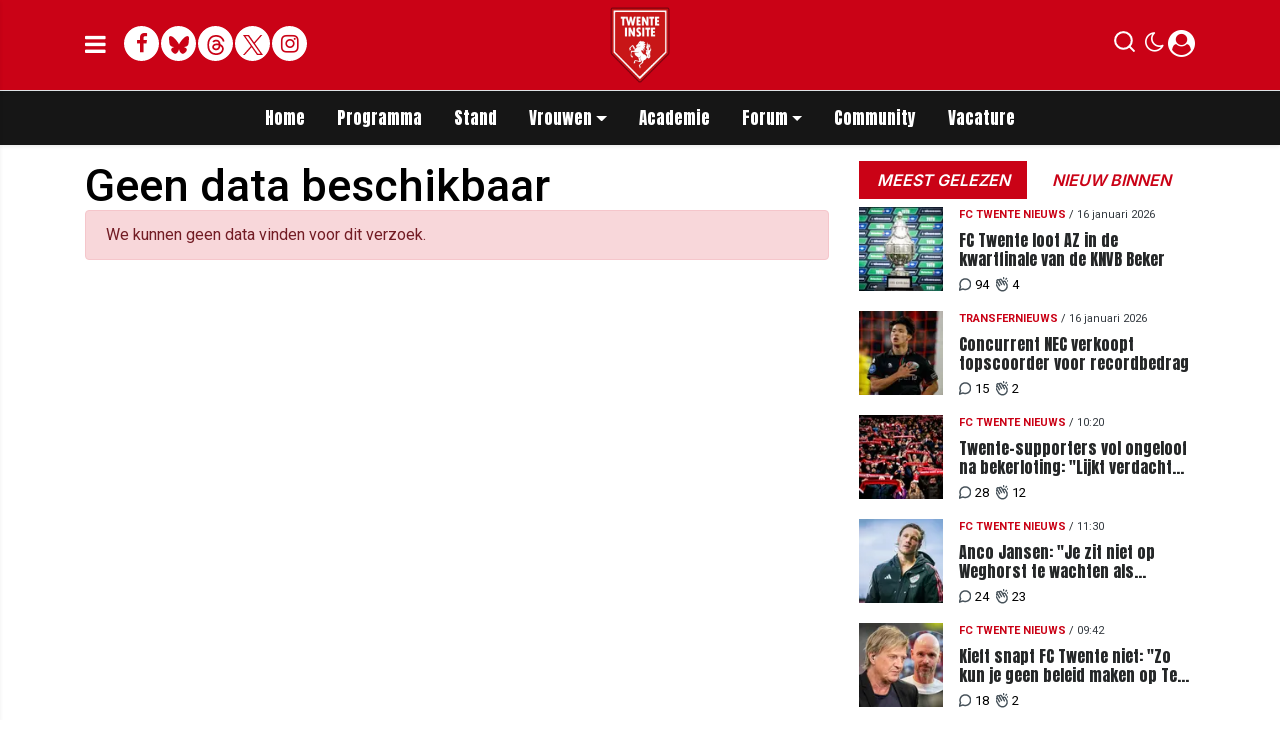

--- FILE ---
content_type: text/html; charset=UTF-8
request_url: https://www.twenteinsite.nl/matchcenter/player/12789649
body_size: 10903
content:
<!doctype html>
<html lang="nl">
<head>
    <meta charset="utf-8">
    <meta http-equiv="x-ua-compatible" content="ie=edge"/>
    <meta name="viewport" content="width=device-width, initial-scale=1, maximum-scale=1, user-scalable=0">
    <meta name="csrf-token" content="">

    <!-- DNS prefetch for external domains -->
    <link rel="preconnect" href="https://fonts.googleapis.com">
    <link rel="preconnect" href="https://fonts.gstatic.com" crossorigin>
    <link rel="preconnect" href="https://cdnjs.cloudflare.com">

    <!-- Critical font preloads - actual font files for CLS prevention -->
    <link rel="preload" as="font" type="font/woff2" href="https://fonts.gstatic.com/s/roboto/v30/KFOmCnqEu92Fr1Mu4mxKKTU1Kg.woff2" crossorigin>
    <link rel="preload" as="font" type="font/woff2" href="https://fonts.gstatic.com/s/roboto/v30/KFOlCnqEu92Fr1MmEU9fBBc4AMP6lQ.woff2" crossorigin>
    <link rel="preload" as="font" type="font/woff2" href="https://fonts.gstatic.com/s/inter/v13/UcCO3FwrK3iLTeHuS_fvQtMwCp50KnMw2boKoduKmMEVuLyfAZ9hiJ-Ek-_EeA.woff2" crossorigin>
    <link rel="preload" as="font" type="font/woff2" href="https://fonts.gstatic.com/s/anton/v26/1Ptgg87LROyAm3K8-C8CSKlvPfE.woff2" crossorigin>
    <link rel="preload" as="font" type="font/woff2" href="https://fonts.gstatic.com/s/roboto/v48/KFO5CnqEu92Fr1Mu53ZEC9_Vu3r1gIhOszmkBnkaSTbQWg.woff2" crossorigin>
    <link rel="preload" as="font" type="font/woff2" href="https://fonts.gstatic.com/s/anton/v26/1Ptgg87LROyAm3Kz-C8CSKlv.woff2" crossorigin>
    <link rel="preload" as="font" type="font/woff2" href="https://fonts.gstatic.com/s/roboto/v48/KFO7CnqEu92Fr1ME7kSn66aGLdTylUAMa3yUBHMdazQ.woff2" crossorigin>
    <link rel="preload" as="font" type="font/woff2" href="https://fonts.gstatic.com/s/inter/v19/UcC73FwrK3iLTeHuS_nVMrMxCp50SjIa1ZL7W0Q5nw.woff2" crossorigin>

    <!-- Load consolidated Google Fonts CSS with proper font-display -->
    <link rel="stylesheet" href="https://fonts.googleapis.com/css2?family=Roboto:ital,wght@0,400;0,500;0,700;1,400;1,500;1,700&family=Anton&family=PT+Serif:ital,wght@0,400;0,700;1,400;1,700&family=Inter:wght@600;800&display=swap">
    
    <link rel="stylesheet" href="/assets/cdn/twenteinsitenl/css/app.css?v=1768413408">
    <link rel="alternate" type="application/rss+xml" href="https://www.twenteinsite.nl/sitemap/news.xml">

            <link rel="icon" href="https://r.testifier.nl/Acbs8526SDKI/resizing_type:fill/plain/https%3A%2F%2Fs3-newsifier.ams3.digitaloceanspaces.com%2Ftwenteinsite.nl%2Fimages%2F2024-11%2Flogo-twente-insite-2024-v4-kopie-6745953e3aabd.png@webp" type="image/x-icon"/>
        <link rel="shortcut icon" href="https://r.testifier.nl/Acbs8526SDKI/resizing_type:fill/plain/https%3A%2F%2Fs3-newsifier.ams3.digitaloceanspaces.com%2Ftwenteinsite.nl%2Fimages%2F2024-11%2Flogo-twente-insite-2024-v4-kopie-6745953e3aabd.png@webp" type="image/x-icon"/>
            
    <script>
        let register_title = "Registreren"
    </script>



    <script defer data-api="https://analytics.newsifier.nl/api/event" src="/vendor/plausible/script.manual.js"></script>

<script>
    // Enhanced Google Discover detection
    function isGoogleDiscover() {
        const referrer = document.referrer.toLowerCase();
        const userAgent = navigator.userAgent.toLowerCase();

        return (
            referrer.includes('googlequicksearch') ||
            referrer.includes('quicksearchbox') ||
            referrer.includes('google') && (
                userAgent.includes('android') &&
                (userAgent.includes('googleapp') || userAgent.includes('quicksearch'))
            )
        );
    }


    // Track pageview with Discover detection
    function trackPageview() {
        try {
            const isDiscover = isGoogleDiscover();
            const props = isDiscover ? {
                googleDiscover: 1
            } : undefined;


            if (typeof plausible === 'undefined') {
                console.error('Plausible is not loaded');
                return;
            }

            // Send the pageview event to Plausible
            plausible('pageview', {
                props
            });
        } catch (error) {
            console.error('Error tracking pageview:', error);
        }
    }

    // Initialize tracking when DOM is ready
    document.addEventListener('DOMContentLoaded', trackPageview);
</script>


    <!-- //TODO_TEMPLATE_CHANGE -->
    
    

    <meta name="facebook-domain-verification" content="dxwd4p8i1w7cwzra0f8k5ic8kshc3l" />
    <!-- head emd is last element in head tag -->
    <script>

    let darkmodekey = 'dark-mode';
    let fontSizeKey = 'font-size-key';
    function setLayoutModeInLocalStorage(mode)
    {
        let val = "0";
        if( mode == "dark-mode" )
            val = "1";
        localStorage.setItem(darkmodekey,val);
    }
    function manageDarkMode()
    {
        var data = localStorage.getItem(darkmodekey);
        if(data && data == "1")
        {
            applyLayoutMode("dark-mode");
        }
        else
        {
            applyLayoutMode("light-mode");
        }
    }
    function manageFontSize()
    {
        var data = localStorage.getItem(fontSizeKey);
        if(data && data == "big")
        {
            document.documentElement.style.fontSize = "20px";
        }else{
            document.documentElement.style.fontSize = "16px"
        }
    }
    function hasClass(ele,cls) {
        return ele.className.match(new RegExp('(\\s|^)'+cls+'(\\s|$)'));
    }
    function getLayoutMode()
    {
        return hasClass(document.documentElement , 'js-dark' ) || hasClass(document.documentElement , 'dark' ) ? "dark-mode" : "light-mode";
    }
    function applyLayoutMode(mode)
    {

        if( !document.documentElement ) return ;

        if( mode == "dark-mode" )
        {
            if(document.documentElement.hasAttribute("is-tailwind")) {
                document.documentElement.classList.add('dark');// for tailwind apps
            } else {
                document.documentElement.classList.add("js-dark");
            }
        }
        if( mode == "light-mode" )
        {
            
            if(document.documentElement.hasAttribute("is-tailwind")) {
                document.documentElement.classList.remove('dark');// for tailwind apps 
            } else {
                document.documentElement.classList.remove("js-dark");
            }
        }
        setLayoutModeInLocalStorage(mode);
    }
    function setLayoutMode(mode,options = {})
    {
        applyLayoutMode(mode);
        if( !(options.callApi === 0) )
            updateUserLayout(mode);
    }
    function initializeLayout(){
        manageDarkMode();
        manageFontSize();
    }
    initializeLayout();
    document.addEventListener('readystatechange', initializeLayout);


</script>



</head>

<body class="nav-mobile-push">
    <div class="toast d-none" role="alert" style="z-index:1000000000;position: fixed; bottom: 0px; right: -129px;" aria-live="assertive" aria-atomic="true">
  <div class="toast-header">
    
    <strong class="mr-auto">Nieuw kennisgeving</strong>
    <small>Nu</small>
    <button type="button" class="ml-2 mb-1 close" data-dismiss="toast" aria-label="Close">
      <span aria-hidden="true">&times;</span>
    </button>
  </div>
  <div class="toast-body">
   
  </div>
</div>
    <input type="hidden" id="comments_message" value="reacties" />
<input type="hidden" id="is_featured_comment_enabled" value="1" />
<input type="hidden" id="mom_voting_message" value="Bedankt voor het stemmen!" />

<input type="hidden"  value="1" id="show_author" />
<input type="hidden"  value="5" id="sidebar_total_articles" />
<input type="hidden"  value="https://cloud3-service.newsifier.nl" id="actions_api_url" />
<input type="hidden"  value="https://karma-stats-service.newsifier.nl" id="karma_api_url" />
<input type="hidden"  value="www.twenteinsite.nl" id="tenant_name" />


<input type="hidden"   value="www.twenteinsite.nl" id="tenant_id" />
<input type="hidden"  value="1" id="show_web_push_alarm" />
<input type="hidden"  value="" id="popup_last_update_at" />
<input type="hidden"  value="" id="smartbar_last_update_at" />
<input type="hidden"  value="FC Twente" id="favorite_team" />

<input type="hidden"  value="imgproxy" id="image_service" />
<input type="hidden"  value="https://r.testifier.nl" id="image_service_host" />

<input type="hidden"  value="nl" id="lang" />
<input type="hidden" id="karma_service_url" value="https://karma-stats-service.newsifier.nl" />
<input type="hidden" id="soccer_service_url" value="https://api-soccer.newsifier.nl" />

<input type="hidden" id="likes_message" value="Likes" />

<input type="hidden"  value="twenteinsitenl" id="tenant_folder" />
<input type="hidden"  value="nodejs" id="api_source" />
<input type="hidden"  value="Twenteinsite.nl" id="website_name" />
<input type="hidden"  value="multimirror" id="broadcast_driver" />
<input type="hidden" id="me" value="" data-notifications-popup="" />

<input type="hidden"  value="1768413408" id="files_version" />
<input type="hidden"  value="https://api-soccer.newsifier.nl" id="soccer_service_url" />

<input type="hidden" id="socket_new_comment_message" value="nieuwe reacties tonen" />
<input type="hidden" id="front_custom_code" value="" />
            <input type="hidden" id="display-pop-up" value="">

    
    <input id="user_id" type="hidden" value="0">

<div class="modal fade" id="staticBackdrop" data-keyboard="false" tabindex="-1" aria-labelledby="staticBackdropLabel" aria-hidden="true" data-redirect-action="">
    <div class="modal-dialog modal-dialog-centered">
        <div class="modal-content p-4">
            <div id="guest_user_section" class="user-popup" style="display: block;color:#000 !important;">
               
            </div>
            <div id="logged_user_section" style="display: block">

                <div class="alert alert-success login-alert d-none" role="alert">
                    Je bent nu ingelogd! De popup zal nu automatisch sluiten ..
                </div>

                <a id="my_profile_btn" href="https://www.twenteinsite.nl/user/profile" class="d-none my-profile-menu btn btn-danger py-2 font-weight-bold text-uppercase text-center btn-block w-100 ">
                    <span>Mijn profiel</span>
                </a>
                <a href="#" class="d-none btn btn-secondary py-2 font-weight-bold text-uppercase text-center btn-block w-100  js-logout">
                    <i data-feather="log-out"></i><span>Uitloggen
                    </span>
                </a>
            </div>
            <div id="not_verified_user_section" style="display:none">
                <div class="alert alert-primary" role="alert">
                    Controleer je e-mail om je account te verifiëren!
                </div>
            </div>
        </div>
    </div>
</div>


<div class="modal fade" id="importedUser" data-keyboard="false" tabindex="-1" aria-labelledby="staticBackdropLabel" aria-hidden="true" data-redirect-action="">
    <div class="modal-dialog modal-dialog-centered">
        <div class="modal-content p-4">

            <div >
                <h2 style="color:#000 !important;">Inloggen</h2>
                <div class="alert px-0" role="alert">
                    Omdat we gemigreerd zijn naar een ander CMS moet je je wachtwoord opnieuw instellen. Dit komt omdat wij je wachtwoord versleuteld hebben opgeslagen en wij deze dus niet meeverhuisd hebben naar ons nieuwe CMS. We sturen je nu direct een e-mail waarmee je wachtwoord opnieuw kan instellen. Daarna kun je meteen inloggen met je gebruikersnaam en je nieuwe wachtwoord.
                </div>
            </div>
        </div>
    </div>
</div>


<div class="sticky-top">
    <div class="container-fluid top text-dark border-bottom shadow-sm top">
        <div class="row">
            <div class="container">
                <header class="row topnav_header position-relative">

                    <a href="/" class="logo" title="Homepage Twenteinsite.nl">
                                                                                <img src="https://r.testifier.nl/Acbs8526SDKI/resizing_type:fit/width:500/plain/https%3A%2F%2Fs3-newsifier.ams3.digitaloceanspaces.com%2Ftwenteinsite.nl%2Fimages%2F2024-11%2Flogo-twente-insite-2024-v7-kopie-6745a47d3d434.png@webp" class="" height="100" alt="Twenteinsite.nl" />
                                                                    </a>

                    <div class="col-6 h-100 text-left">

                        <a href="#" class="nav_mobile_toggle mr-3" aria-label="mobile menu" style="line-height:95px; min-width:20px;">
                            <i class="fa fa-bars" aria-hidden="true"></i>
                        </a>

                        <div style="gap: 4px; align-items: center;" class="d-none d-lg-flex h-100 ">
                                                        <a href="https://www.facebook.com/twenteinsite" target="_blank" class="share_item mb-1 bg-white text-secondary big rounded-circle" title="Facebook">
                                <i class="fa fa-facebook"></i><span class="sr-only">Facebook</span>
                            </a>
                                                                                    <a href="https://bsky.app/profile/twenteinsite.bsky.social" target="_blank" class="share_item mb-1 bg-white text-secondary big rounded-circle" title="Bluesky">
                                <img src="/images/icon_bsky_red.svg" style="width: 20px; margin-bottom: 2px;"/><span class="sr-only">Bluesky</span>
                            </a>
                                                                                    <a href="https://www.threads.com/@twenteinsite" target="_blank" class="share_item mb-1 bg-white text-secondary big rounded-circle" title="Threads">
                                <img src="/images/icon_threads_red.svg" style="width: 20px; margin-bottom: 2px;"/><span class="sr-only">Threads</span>
                            </a>
                                                                                    <a href="https://twitter.com/twenteinsite" target="_blank" class="share_item mb-1 bg-white text-secondary big rounded-circle" title="Twitter">
                                <img src="/images/twitter_red.svg" style="width: 20px; margin-bottom: 2px;"/><span class="sr-only">Twitter</span>
                            </a>
                                                                                    <a href="https://www.instagram.com/twenteinsite/" target="_blank" class="share_item mb-1 bg-white text-secondary big rounded-circle" title="Instagram">
                                <i class="fa fa-instagram"></i><span class="sr-only">Delen op Whatsapp</span>
                            </a>
                                                    </div>
                        <div class="d-lg-none">
                            <a href="#" class="js-color-switch">
                                <i class="fa fa-moon-o d-none" aria-hidden="true" style="font-size: 1.42em;"></i>
                                <i class="fa fa-sun-o d-none" aria-hidden="true" style="color: #FFF;font-size: 1.42em;"></i>
                            </a>
                        </div>
                    </div>

                    <div class="col-6 text-right">
                        <div class="btn-group" style="line-height:57px;">

                            <a data-toggle="collapse" href="#search-input-box" aria-label="search" role="button" aria-expanded="false" aria-controls="search-input-box">
                                <div class="icons icon_search d-inline-block"></div>
                            </a>

                            <a href="#" class="ml-2 js-color-switch d-none d-lg-block">
                                <i class="fa fa-moon-o d-none" aria-hidden="true" style="font-size: 1.42em;"></i>
                                <i class="fa fa-sun-o d-none" aria-hidden="true" style="color: #FFF;font-size: 1.42em;"></i>
                            </a>
                            <script>
                                window.addEventListener('load', function () {
                                    $( ".js-color-switch" ).on( "click", function() {
                                        if (getLayoutMode() == 'light-mode') {
                                            $('.js-color-switch .fa-moon-o').addClass('d-none');
                                            $('.js-color-switch .fa-sun-o').removeClass('d-none');
                                            setLayoutMode('dark-mode');
                                            console.log('dark mode');
                                        } else {
                                            $('.js-color-switch .fa-moon-o').removeClass('d-none');
                                            $('.js-color-switch .fa-sun-o').addClass('d-none');
                                            setLayoutMode('light-mode');
                                            console.log('light mode');
                                        }
                                    });
                                    if (getLayoutMode() == 'light-mode') {
                                        $('.js-color-switch .fa-moon-o').removeClass('d-none');
                                        $('.js-color-switch .fa-sun-o').addClass('d-none');
                                    } else {
                                        $('.js-color-switch .fa-moon-o').addClass('d-none');
                                        $('.js-color-switch .fa-sun-o').removeClass('d-none');
                                    }
                                });
                            </script>

                            <style>
    .notifications {
        max-width:100%;
        min-width:336px;
    }

    .notifications-wrapper {
        overflow:auto;
        overflow-x:hidden;
        max-height:250px;
    }
    ul.notifications {
        overflow-x:hidden;
    }
</style>
<a class="dropdown-toggle position-relative d-none" id="user_notifications_dropdown" role="button" data-toggle="dropdown" data-target="#" href="#">
    <i class="fa fa-bell ml-2 mr-1" style="font-size:1.5em;"></i>
    <span id="notifications-badge-counter" style="position: absolute;right: 14px;top: 10px;" class="badge badge-danger"></span>
</a>
<ul class="dropdown-menu notifications dropdown-menu-right m-0 p-0 border-0 shadow-sm" role="menu" aria-labelledby="user_notifications_dropdown" style="font-size:0.9rem;line-height:normal;">
    <div class="notification-heading mx-2 border-bottom py-3 font-secondary">
        <div class="row d-flex align-items-center">
            <div class="col">
                <h4 class="m-0">Notificaties</h4>
            </div>
            <div class="col text-right">
                <a class="small d-none" href="#" id="mark_all_ar_read">
                    <span style="display: none" id="mark_all_as_read_spinner" class="spinner-border spinner-border-sm" role="status" aria-hidden="true"></span> 
                    Alles als gelezen markeren
                </a>
            </div>
        </div>
    </div>
    <div class="row w-100">
        <span style="display: none" id="user_notifications_spinner" class="m-auto spinner-border spinner-border-sm" role="status" aria-hidden="true"></span>
    </div>
    <div class="notifications-wrapper" id="user_notifications" style="line-height:normal !important;"></div>
    <div class="notification-footer py-3 mx-2 overflow-hidden">
        <a id="notifications_load_more" href="#" class="small pull-left d-none" onclick="loadMoreNotifications();return false;" >
            <span style="display: none" id="read_more_spinner" class="spinner-border spinner-border-sm" role="status" aria-hidden="true"></span>
            Lees meer
        </a>
        <a href="/user/profile" class="small pull-right">
            Notificaties Instellingen
        </a>
    </div>
</ul>                            <a href="#" id="login_menu" data-toggle="modal" data-target="#staticBackdrop" style="margin-top:-6px;">
                                <img class="ml-1 border border-light rounded-circle main-profile-image d-none" src="" style="margin-top:6px;" width="30" />
                                <i class="fa fa-user-circle ml-1 default-profile-image" style="font-size:1.7em;margin-top:20px;"></i>
                            </a>

                        </div>
                    </div>
                </header>
            </div>
        </div>
    </div>
    <div class="container-fluid text-white bg-primary collapse" id="search-input-box">
        <div class="row">
            <div class="container">
                <div class="row">
                    <div class="col">
                        <form method="GET" action="/search" class="py-2">
                            <div class="form-group mb-0 has-search">
                                <span class="fa fa-search form-control-feedback"></span>
                                <input type="text" class="form-control" name="q" placeholder="Zoek ..">
                            </div>
                        </form>
                    </div>
                </div>
            </div>
        </div>
    </div>
</div>


<div class="container-fluid bg-black smart-scroll shadow-sm">
    <div class="row bg-primary">
        <div class="container main">
            <div class="row">
                <div class="col d-lg-flex justify-content-between no-gutters">
                    <ul class="nav scroll d-lg-flex justify-content-center">
                                                                                <li class="nav-item special-font">
                                                                    <a class="nav-link px-md-3 px-2 py-0 " href="/" >Home</a>
                                
                            </li>

                                                        <li class="nav-item special-font">
                                                                    <a class="nav-link px-md-3 px-2 py-0 " href="/matchcenter/team/FC-Twente" >Programma</a>
                                
                            </li>

                                                        <li class="nav-item special-font">
                                                                    <a class="nav-link px-md-3 px-2 py-0 " href="/matchcenter/rankings/league/Eredivisie" >Stand</a>
                                
                            </li>

                                                        <li class="nav-item special-font">
                                                                    <div class="dropdown" style="position: static">
                                        <a class="dropdown-toggle nav-link px-md-3 px-2 py-0" data-toggle="dropdown" href="#"> Vrouwen</a>
                                        <ul class="dropdown-menu inside-scrolled-wrapper max-h-auto" role="menu">
                                                                                            <li class="nav-item">
                                                    <a class="nav-link px-md-2 px-1 py-0 font-weight-medium" href="/matchcenter/team/FC-Twente-W" >Programma</a>
                                                </li>
                                                                                            <li class="nav-item">
                                                    <a class="nav-link px-md-2 px-1 py-0 font-weight-medium" href="/fc-twente-vrouwen" >Nieuws</a>
                                                </li>
                                                                                            <li class="nav-item">
                                                    <a class="nav-link px-md-2 px-1 py-0 font-weight-medium" href="/matchcenter/rankings/league/Eredivisie%20Women" >Stand</a>
                                                </li>
                                                                                    </ul>
                                    </div>
                                
                            </li>

                                                        <li class="nav-item special-font">
                                                                    <a class="nav-link px-md-3 px-2 py-0 " href="/voetbalacademie" >Academie</a>
                                
                            </li>

                                                        <li class="nav-item special-font">
                                                                    <div class="dropdown" style="position: static">
                                        <a class="dropdown-toggle nav-link px-md-3 px-2 py-0" data-toggle="dropdown" href="#"> Forum</a>
                                        <ul class="dropdown-menu inside-scrolled-wrapper max-h-auto" role="menu">
                                                                                            <li class="nav-item">
                                                    <a class="nav-link px-md-2 px-1 py-0 font-weight-medium" href="/forum" >Forum</a>
                                                </li>
                                                                                            <li class="nav-item">
                                                    <a class="nav-link px-md-2 px-1 py-0 font-weight-medium" href="/forumregels-twente-insite" >Forumregels</a>
                                                </li>
                                                                                    </ul>
                                    </div>
                                
                            </li>

                                                        <li class="nav-item special-font">
                                                                    <a class="nav-link px-md-3 px-2 py-0 " href="/community" >Community</a>
                                
                            </li>

                                                        <li class="nav-item special-font">
                                                                    <a class="nav-link px-md-3 px-2 py-0 " href="/vacatures"  target="_blank" >Vacature</a>
                                
                            </li>

                                                                        </ul>
                </div>
            </div>
        </div>
    </div>
</div>
    
    
<div class="container mt-3">
    <div class="row">
        <div class="col-12 col-md">
            <div class="mb-3">
                <div class="row">
                    <div class="col">
                        <h1 class="text-primary mb-0">Geen data beschikbaar</h1>
                   
                        <div class="alert
                    alert-danger
                    "
                    role="alert"
        >
            
            We kunnen geen data vinden voor dit verzoek.
        </div>
    


                    </div>
                </div>
            </div>
        </div>
        <!-- SIDEBAR -->
<aside class="col-12 col-lg-auto sidebar">

    
            <div  class="sda" id="SIDEBAR_ARTICLE_1"></div>
    
    <nav>
        <div class="nav nav-pills" id="nav-tab" role="tablist">
            <button class="nav-link w-50 special-font font-italic rounded-0 active text-uppercase" id="nav-mostread-tab" data-toggle="tab" data-target="#nav-mostread" type="button" role="tab" aria-controls="nav-mostread" aria-selected="true">Meest gelezen</button>
            <button class="nav-link w-50 special-font font-italic rounded-0 text-uppercase" id="nav-new-tab" data-toggle="tab" data-target="#nav-new" type="button" role="tab" aria-controls="nav-new" aria-selected="false">Nieuw binnen</button>
        </div>
    </nav>
    <div class="tab-content mb-3" id="nav-tabContent">
        <div class="tab-pane fade show active" id="nav-mostread" role="tabpanel" aria-labelledby="nav-mostread-tab">
                                            <div class="row no-gutters mb-3 mb-lg-0 py-2">
                        <div class="col-3">
                            <div class="position-relative h-100" style="padding-top:100%;">
                                <a href="/fc-twente-nieuws/fc-twente-loot-az-in-de-kwartfinale-van-de-knvb-beker" onclick="return abTestingHandler(198596,);" class=" position-absolute h-100 w-100 zoom overflow-hidden" data-id="198596" style="top:0;left:0;">
                                    <img width="80" height="80" src="https://r.testifier.nl/Acbs8526SDKI/resizing_type:fill/width:100/height:100/plain/https%3A%2F%2Fs3-newsifier.ams3.digitaloceanspaces.com%2Ftwenteinsite.nl%2Fimages%2F2024-01%2Fknvb-beker-toto-2023-659e8ad494994.jpg@webp" class="w-100 img-fluid" loading="lazy" alt="FC Twente loot AZ in de kwartfinale van de KNVB Beker">
                                </a>
                            </div>
                        </div>
                        <div class="col-9 d-flex d-flex align-items-center">
                            <div class="ml-3">
                            <div class="info mb-2"><span style="color:#ca0216;" class="font-weight-bold text-uppercase">FC Twente Nieuws</span> / <span class="text-dark">                                        16 januari 2026
                                    </span></div><h3 class="mb-1 ">
                                    <a data-title-a="FC Twente loot AZ in de kwartfinale van de KNVB Beker" data-title-b="FC Twente loot AZ in de kwartfinale van de KNVB Beker" href="/fc-twente-nieuws/fc-twente-loot-az-in-de-kwartfinale-van-de-knvb-beker" onclick="return abTestingHandler(198596,);" class="clamp_lines_2 special-font" data-id="198596">
                                    FC Twente loot AZ in de kwartfinale van de KNVB Beker
                                    </a>
                                </h3>
                                <div class="mb-1 mt-2 small d-inline">
                                    <a href="/fc-twente-nieuws/fc-twente-loot-az-in-de-kwartfinale-van-de-knvb-beker#comments"><div class="icons icon_comment_black d-inline-block mr-1"></div>94</a>
                                    <a href="/fc-twente-nieuws/fc-twente-loot-az-in-de-kwartfinale-van-de-knvb-beker#comments"><div class="icons icon_claps_black d-inline-block mx-1"></div>4</a>
                                </div>
                            </div>
                        </div>
                    </div>
                                    <div class="row no-gutters mb-3 mb-lg-0 py-2">
                        <div class="col-3">
                            <div class="position-relative h-100" style="padding-top:100%;">
                                <a href="/transfernieuws/concurrent-nec-verkoopt-topscoorder-voor-recordbedrag" onclick="return abTestingHandler(198602,);" class=" position-absolute h-100 w-100 zoom overflow-hidden" data-id="198602" style="top:0;left:0;">
                                    <img width="80" height="80" src="https://r.testifier.nl/Acbs8526SDKI/resizing_type:fill/width:100/height:100/plain/https%3A%2F%2Fs3-newsifier.ams3.digitaloceanspaces.com%2Ftwenteinsite.nl%2Fimages%2F2026-01%2F82346685-696a5948d47fd.jpg@webp" class="w-100 img-fluid" loading="lazy" alt="Concurrent NEC verkoopt topscoorder voor recordbedrag">
                                </a>
                            </div>
                        </div>
                        <div class="col-9 d-flex d-flex align-items-center">
                            <div class="ml-3">
                            <div class="info mb-2"><span style="color:#ca0216;" class="font-weight-bold text-uppercase">Transfernieuws</span> / <span class="text-dark">                                        16 januari 2026
                                    </span></div><h3 class="mb-1 ">
                                    <a data-title-a="Concurrent NEC verkoopt topscoorder voor recordbedrag" data-title-b="Concurrent NEC verkoopt topscoorder voor recordbedrag" href="/transfernieuws/concurrent-nec-verkoopt-topscoorder-voor-recordbedrag" onclick="return abTestingHandler(198602,);" class="clamp_lines_2 special-font" data-id="198602">
                                    Concurrent NEC verkoopt topscoorder voor recordbedrag
                                    </a>
                                </h3>
                                <div class="mb-1 mt-2 small d-inline">
                                    <a href="/transfernieuws/concurrent-nec-verkoopt-topscoorder-voor-recordbedrag#comments"><div class="icons icon_comment_black d-inline-block mr-1"></div>15</a>
                                    <a href="/transfernieuws/concurrent-nec-verkoopt-topscoorder-voor-recordbedrag#comments"><div class="icons icon_claps_black d-inline-block mx-1"></div>2</a>
                                </div>
                            </div>
                        </div>
                    </div>
                                    <div class="row no-gutters mb-3 mb-lg-0 py-2">
                        <div class="col-3">
                            <div class="position-relative h-100" style="padding-top:100%;">
                                <a href="/fc-twente-nieuws/twente-supporters-vol-ongeloof-na-bekerloting-lijkt-verdacht-veel-op-fixing" onclick="return abTestingHandler(198604,);" class=" position-absolute h-100 w-100 zoom overflow-hidden" data-id="198604" style="top:0;left:0;">
                                    <img width="80" height="80" src="https://r.testifier.nl/Acbs8526SDKI/resizing_type:fill/width:100/height:100/plain/https%3A%2F%2Fs3-newsifier.ams3.digitaloceanspaces.com%2Ftwenteinsite.nl%2Fimages%2F2025-02%2Fsupporters-fc-twente-sjaaltjes-in-de-lucht-youll-never-walk-alone-ynwa-fc-twente-besiktas-jk-2024-2025-679e044cb363f.jpg@webp" class="w-100 img-fluid" loading="lazy" alt="Twente-supporters vol ongeloof na bekerloting: &quot;Lijkt verdacht veel op fixing&quot;">
                                </a>
                            </div>
                        </div>
                        <div class="col-9 d-flex d-flex align-items-center">
                            <div class="ml-3">
                            <div class="info mb-2"><span style="color:#ca0216;" class="font-weight-bold text-uppercase">FC Twente Nieuws</span> / <span class="text-dark">                                        10:20
                                    </span></div><h3 class="mb-1 ">
                                    <a data-title-a="Twente-supporters vol ongeloof na bekerloting: &quot;Lijkt verdacht veel op fixing&quot;" data-title-b="Twente-supporters vol ongeloof na bekerloting: &quot;Lijkt verdacht veel op fixing&quot;" href="/fc-twente-nieuws/twente-supporters-vol-ongeloof-na-bekerloting-lijkt-verdacht-veel-op-fixing" onclick="return abTestingHandler(198604,);" class="clamp_lines_2 special-font" data-id="198604">
                                    Twente-supporters vol ongeloof na bekerloting: &quot;Lijkt verdacht veel op fixing&quot;
                                    </a>
                                </h3>
                                <div class="mb-1 mt-2 small d-inline">
                                    <a href="/fc-twente-nieuws/twente-supporters-vol-ongeloof-na-bekerloting-lijkt-verdacht-veel-op-fixing#comments"><div class="icons icon_comment_black d-inline-block mr-1"></div>28</a>
                                    <a href="/fc-twente-nieuws/twente-supporters-vol-ongeloof-na-bekerloting-lijkt-verdacht-veel-op-fixing#comments"><div class="icons icon_claps_black d-inline-block mx-1"></div>12</a>
                                </div>
                            </div>
                        </div>
                    </div>
                                    <div class="row no-gutters mb-3 mb-lg-0 py-2">
                        <div class="col-3">
                            <div class="position-relative h-100" style="padding-top:100%;">
                                <a href="/fc-twente-nieuws/anco-jansen-je-zit-niet-op-weghorst-te-wachten-als-fanatieke-twente-supporter" onclick="return abTestingHandler(198605,);" class=" position-absolute h-100 w-100 zoom overflow-hidden" data-id="198605" style="top:0;left:0;">
                                    <img width="80" height="80" src="https://r.testifier.nl/Acbs8526SDKI/resizing_type:fill/width:100/height:100/plain/https%3A%2F%2Fs3-newsifier.ams3.digitaloceanspaces.com%2Ftwenteinsite.nl%2Fimages%2F2025-10%2Fwout-weghorst-sparta-rottterdam-ajax-2025-2026-68f68750c5e0b.jpg@webp" class="w-100 img-fluid" loading="lazy" alt="Anco Jansen: &quot;Je zit niet op Weghorst te wachten als fanatieke Twente-supporter&quot;">
                                </a>
                            </div>
                        </div>
                        <div class="col-9 d-flex d-flex align-items-center">
                            <div class="ml-3">
                            <div class="info mb-2"><span style="color:#ca0216;" class="font-weight-bold text-uppercase">FC Twente Nieuws</span> / <span class="text-dark">                                        11:30
                                    </span></div><h3 class="mb-1 ">
                                    <a data-title-a="Anco Jansen: &quot;Je zit niet op Weghorst te wachten als fanatieke Twente-supporter&quot;" data-title-b="Anco Jansen: &quot;Je zit niet op Weghorst te wachten als fanatieke Twente-supporter&quot;" href="/fc-twente-nieuws/anco-jansen-je-zit-niet-op-weghorst-te-wachten-als-fanatieke-twente-supporter" onclick="return abTestingHandler(198605,);" class="clamp_lines_2 special-font" data-id="198605">
                                    Anco Jansen: &quot;Je zit niet op Weghorst te wachten als fanatieke Twente-supporter&quot;
                                    </a>
                                </h3>
                                <div class="mb-1 mt-2 small d-inline">
                                    <a href="/fc-twente-nieuws/anco-jansen-je-zit-niet-op-weghorst-te-wachten-als-fanatieke-twente-supporter#comments"><div class="icons icon_comment_black d-inline-block mr-1"></div>24</a>
                                    <a href="/fc-twente-nieuws/anco-jansen-je-zit-niet-op-weghorst-te-wachten-als-fanatieke-twente-supporter#comments"><div class="icons icon_claps_black d-inline-block mx-1"></div>23</a>
                                </div>
                            </div>
                        </div>
                    </div>
                                    <div class="row no-gutters mb-3 mb-lg-0 py-2">
                        <div class="col-3">
                            <div class="position-relative h-100" style="padding-top:100%;">
                                <a href="/fc-twente-nieuws/kieft-snapt-fc-twente-niet-zo-kun-je-geen-beleid-maken-op-ten-hag" onclick="return abTestingHandler(198603,);" class=" position-absolute h-100 w-100 zoom overflow-hidden" data-id="198603" style="top:0;left:0;">
                                    <img width="80" height="80" src="https://r.testifier.nl/Acbs8526SDKI/resizing_type:fill/width:100/height:100/plain/https%3A%2F%2Fs3-newsifier.ams3.digitaloceanspaces.com%2Ftwenteinsite.nl%2Fimages%2F2026-01%2Fwim-kieft-erik-ten-hag-696b4ab856b46.jpg@webp" class="w-100 img-fluid" loading="lazy" alt="Kieft snapt FC Twente niet: &quot;Zo kun je geen beleid maken op Ten Hag&quot;">
                                </a>
                            </div>
                        </div>
                        <div class="col-9 d-flex d-flex align-items-center">
                            <div class="ml-3">
                            <div class="info mb-2"><span style="color:#ca0216;" class="font-weight-bold text-uppercase">FC Twente Nieuws</span> / <span class="text-dark">                                        09:42
                                    </span></div><h3 class="mb-1 ">
                                    <a data-title-a="Kieft snapt FC Twente niet: &quot;Zo kun je geen beleid maken op Ten Hag&quot;" data-title-b="Kieft snapt FC Twente niet: &quot;Zo kun je geen beleid maken op Ten Hag&quot;" href="/fc-twente-nieuws/kieft-snapt-fc-twente-niet-zo-kun-je-geen-beleid-maken-op-ten-hag" onclick="return abTestingHandler(198603,);" class="clamp_lines_2 special-font" data-id="198603">
                                    Kieft snapt FC Twente niet: &quot;Zo kun je geen beleid maken op Ten Hag&quot;
                                    </a>
                                </h3>
                                <div class="mb-1 mt-2 small d-inline">
                                    <a href="/fc-twente-nieuws/kieft-snapt-fc-twente-niet-zo-kun-je-geen-beleid-maken-op-ten-hag#comments"><div class="icons icon_comment_black d-inline-block mr-1"></div>18</a>
                                    <a href="/fc-twente-nieuws/kieft-snapt-fc-twente-niet-zo-kun-je-geen-beleid-maken-op-ten-hag#comments"><div class="icons icon_claps_black d-inline-block mx-1"></div>2</a>
                                </div>
                            </div>
                        </div>
                    </div>
                                    </div>
        <div class="tab-pane fade" id="nav-new" role="tabpanel" aria-labelledby="nav-new-tab">
                                        <div class="row no-gutters mb-3 mb-lg-0 py-2">
                    <div class="col-3">
                        <div class="position-relative h-100" style="padding-top:100%;">
                            <a href="/fc-twente-nieuws/heracles-mist-twee-spelers-tegen-fc-twente" onclick="return abTestingHandler(198608,);" class=" position-absolute h-100 w-100 zoom overflow-hidden" data-id="198608" style="top:0;left:0;">
                                <img width="80" height="80" src="https://r.testifier.nl/Acbs8526SDKI/resizing_type:fill/width:100/height:100/plain/https%3A%2F%2Fs3-newsifier.ams3.digitaloceanspaces.com%2Ftwenteinsite.nl%2Fimages%2F2025-03%2Fsem-scheperman-juichen-heracles-almelo-pec-zwolle-2024-2025-67de91938ac05.jpg@webp" class="w-100 img-fluid" loading="lazy" alt="Heracles mist twee spelers tegen FC Twente">
                            </a>
                        </div>
                    </div>
                    <div class="col-9 d-flex d-flex align-items-center">
                        <div class="ml-3">
                        <div class="info mb-1"><span style="color:#ca0216;" class="font-weight-bold text-uppercase">FC Twente Nieuws</span> / <span class="text-dark">                                    15:30
                                </span></div><h3 class="mb-1 ">
                                <a data-title-a="Heracles mist twee spelers tegen FC Twente" data-title-b="Heracles mist twee spelers tegen FC Twente" href="/fc-twente-nieuws/heracles-mist-twee-spelers-tegen-fc-twente" onclick="return abTestingHandler(198608,);" class="clamp_lines_2 special-font" data-id="198608">
                                Heracles mist twee spelers tegen FC Twente
                                </a>
                            </h3>
                            <div class="mb-1 mt-2 small d-inline">
                                <a href="/fc-twente-nieuws/heracles-mist-twee-spelers-tegen-fc-twente#comments"><div class="icons icon_comment_black d-inline-block mr-1"></div>0</a>
                                <a href="/fc-twente-nieuws/heracles-mist-twee-spelers-tegen-fc-twente#comments"><div class="icons icon_claps_black d-inline-block mx-1"></div>0</a>
                            </div>
                        </div>
                    </div>
                </div>
                                <div class="row no-gutters mb-3 mb-lg-0 py-2">
                    <div class="col-3">
                        <div class="position-relative h-100" style="padding-top:100%;">
                            <a href="/fc-twente-nieuws/streuer-adviseert-ten-hag-over-van-den-brom-als-fc-twente-trainer" onclick="return abTestingHandler(198607,);" class=" position-absolute h-100 w-100 zoom overflow-hidden" data-id="198607" style="top:0;left:0;">
                                <img width="80" height="80" src="https://r.testifier.nl/Acbs8526SDKI/resizing_type:fill/width:100/height:100/plain/https%3A%2F%2Fs3-newsifier.ams3.digitaloceanspaces.com%2Ftwenteinsite.nl%2Fimages%2F2026-01%2Fjohn-van-den-brom-erik-ten-hag-jan-streuer-696b664001ae4.jpg@webp" class="w-100 img-fluid" loading="lazy" alt="Streuer adviseert Ten Hag over Van den Brom als FC Twente-trainer">
                            </a>
                        </div>
                    </div>
                    <div class="col-9 d-flex d-flex align-items-center">
                        <div class="ml-3">
                        <div class="info mb-1"><span style="color:#ca0216;" class="font-weight-bold text-uppercase">FC Twente Nieuws</span> / <span class="text-dark">                                    14:00
                                </span></div><h3 class="mb-1 ">
                                <a data-title-a="Streuer adviseert Ten Hag over Van den Brom als FC Twente-trainer" data-title-b="Streuer adviseert Ten Hag over Van den Brom als FC Twente-trainer" href="/fc-twente-nieuws/streuer-adviseert-ten-hag-over-van-den-brom-als-fc-twente-trainer" onclick="return abTestingHandler(198607,);" class="clamp_lines_2 special-font" data-id="198607">
                                Streuer adviseert Ten Hag over Van den Brom als FC Twente-trainer
                                </a>
                            </h3>
                            <div class="mb-1 mt-2 small d-inline">
                                <a href="/fc-twente-nieuws/streuer-adviseert-ten-hag-over-van-den-brom-als-fc-twente-trainer#comments"><div class="icons icon_comment_black d-inline-block mr-1"></div>9</a>
                                <a href="/fc-twente-nieuws/streuer-adviseert-ten-hag-over-van-den-brom-als-fc-twente-trainer#comments"><div class="icons icon_claps_black d-inline-block mx-1"></div>2</a>
                            </div>
                        </div>
                    </div>
                </div>
                                <div class="row no-gutters mb-3 mb-lg-0 py-2">
                    <div class="col-3">
                        <div class="position-relative h-100" style="padding-top:100%;">
                            <a href="/fc-twente-nieuws/fc-twente-biedt-nijstad-langdurig-contract-aan-en-wil-europese-top-aftroeven" onclick="return abTestingHandler(198614,);" class=" position-absolute h-100 w-100 zoom overflow-hidden" data-id="198614" style="top:0;left:0;">
                                <img width="80" height="80" src="https://r.testifier.nl/Acbs8526SDKI/resizing_type:fill/width:100/height:100/plain/https%3A%2F%2Fs3-newsifier.ams3.digitaloceanspaces.com%2Ftwenteinsite.nl%2Fimages%2F2025-10%2Fruud-nijstad-handen-klappen-applaus-fc-twente-heracles-almelo-2025-2026-68e54395bb7f0.jpg@webp" class="w-100 img-fluid" loading="lazy" alt="&#039;FC Twente biedt Nijstad langdurig contract aan en wil Europese top aftroeven&#039;">
                            </a>
                        </div>
                    </div>
                    <div class="col-9 d-flex d-flex align-items-center">
                        <div class="ml-3">
                        <div class="info mb-1"><span style="color:#ca0216;" class="font-weight-bold text-uppercase">FC Twente Nieuws</span> / <span class="text-dark">                                    13:29
                                </span></div><h3 class="mb-1 ">
                                <a data-title-a="&#039;FC Twente biedt Nijstad langdurig contract aan en wil Europese top aftroeven&#039;" data-title-b="&#039;FC Twente biedt Nijstad langdurig contract aan en wil Europese top aftroeven&#039;" href="/fc-twente-nieuws/fc-twente-biedt-nijstad-langdurig-contract-aan-en-wil-europese-top-aftroeven" onclick="return abTestingHandler(198614,);" class="clamp_lines_2 special-font" data-id="198614">
                                &#039;FC Twente biedt Nijstad langdurig contract aan en wil Europese top aftroeven&#039;
                                </a>
                            </h3>
                            <div class="mb-1 mt-2 small d-inline">
                                <a href="/fc-twente-nieuws/fc-twente-biedt-nijstad-langdurig-contract-aan-en-wil-europese-top-aftroeven#comments"><div class="icons icon_comment_black d-inline-block mr-1"></div>3</a>
                                <a href="/fc-twente-nieuws/fc-twente-biedt-nijstad-langdurig-contract-aan-en-wil-europese-top-aftroeven#comments"><div class="icons icon_claps_black d-inline-block mx-1"></div>17</a>
                            </div>
                        </div>
                    </div>
                </div>
                                <div class="row no-gutters mb-3 mb-lg-0 py-2">
                    <div class="col-3">
                        <div class="position-relative h-100" style="padding-top:100%;">
                            <a href="/fc-twente-nieuws/mats-rots-verzekert-wij-gaan-de-top-vier-aanvallen" onclick="return abTestingHandler(198606,);" class=" position-absolute h-100 w-100 zoom overflow-hidden" data-id="198606" style="top:0;left:0;">
                                <img width="80" height="80" src="https://r.testifier.nl/Acbs8526SDKI/resizing_type:fill/width:100/height:100/plain/https%3A%2F%2Fs3-newsifier.ams3.digitaloceanspaces.com%2Ftwenteinsite.nl%2Fimages%2F2025-12%2Fmats-rots-2025-2026-juicht-na-doelpunt-fc-utrecht-uit-69357b9b8ba22.jpg@webp" class="w-100 img-fluid" loading="lazy" alt="Mats Rots verzekert: &quot;Wij gaan de top vier aanvallen&quot;">
                            </a>
                        </div>
                    </div>
                    <div class="col-9 d-flex d-flex align-items-center">
                        <div class="ml-3">
                        <div class="info mb-1"><span style="color:#ca0216;" class="font-weight-bold text-uppercase">FC Twente Nieuws</span> / <span class="text-dark">                                    12:45
                                </span></div><h3 class="mb-1 ">
                                <a data-title-a="Mats Rots verzekert: &quot;Wij gaan de top vier aanvallen&quot;" data-title-b="Mats Rots verzekert: &quot;Wij gaan de top vier aanvallen&quot;" href="/fc-twente-nieuws/mats-rots-verzekert-wij-gaan-de-top-vier-aanvallen" onclick="return abTestingHandler(198606,);" class="clamp_lines_2 special-font" data-id="198606">
                                Mats Rots verzekert: &quot;Wij gaan de top vier aanvallen&quot;
                                </a>
                            </h3>
                            <div class="mb-1 mt-2 small d-inline">
                                <a href="/fc-twente-nieuws/mats-rots-verzekert-wij-gaan-de-top-vier-aanvallen#comments"><div class="icons icon_comment_black d-inline-block mr-1"></div>3</a>
                                <a href="/fc-twente-nieuws/mats-rots-verzekert-wij-gaan-de-top-vier-aanvallen#comments"><div class="icons icon_claps_black d-inline-block mx-1"></div>0</a>
                            </div>
                        </div>
                    </div>
                </div>
                                <div class="row no-gutters mb-3 mb-lg-0 py-2">
                    <div class="col-3">
                        <div class="position-relative h-100" style="padding-top:100%;">
                            <a href="/fc-twente-nieuws/anco-jansen-je-zit-niet-op-weghorst-te-wachten-als-fanatieke-twente-supporter" onclick="return abTestingHandler(198605,);" class=" position-absolute h-100 w-100 zoom overflow-hidden" data-id="198605" style="top:0;left:0;">
                                <img width="80" height="80" src="https://r.testifier.nl/Acbs8526SDKI/resizing_type:fill/width:100/height:100/plain/https%3A%2F%2Fs3-newsifier.ams3.digitaloceanspaces.com%2Ftwenteinsite.nl%2Fimages%2F2025-10%2Fwout-weghorst-sparta-rottterdam-ajax-2025-2026-68f68750c5e0b.jpg@webp" class="w-100 img-fluid" loading="lazy" alt="Anco Jansen: &quot;Je zit niet op Weghorst te wachten als fanatieke Twente-supporter&quot;">
                            </a>
                        </div>
                    </div>
                    <div class="col-9 d-flex d-flex align-items-center">
                        <div class="ml-3">
                        <div class="info mb-1"><span style="color:#ca0216;" class="font-weight-bold text-uppercase">FC Twente Nieuws</span> / <span class="text-dark">                                    11:30
                                </span></div><h3 class="mb-1 ">
                                <a data-title-a="Anco Jansen: &quot;Je zit niet op Weghorst te wachten als fanatieke Twente-supporter&quot;" data-title-b="Anco Jansen: &quot;Je zit niet op Weghorst te wachten als fanatieke Twente-supporter&quot;" href="/fc-twente-nieuws/anco-jansen-je-zit-niet-op-weghorst-te-wachten-als-fanatieke-twente-supporter" onclick="return abTestingHandler(198605,);" class="clamp_lines_2 special-font" data-id="198605">
                                Anco Jansen: &quot;Je zit niet op Weghorst te wachten als fanatieke Twente-supporter&quot;
                                </a>
                            </h3>
                            <div class="mb-1 mt-2 small d-inline">
                                <a href="/fc-twente-nieuws/anco-jansen-je-zit-niet-op-weghorst-te-wachten-als-fanatieke-twente-supporter#comments"><div class="icons icon_comment_black d-inline-block mr-1"></div>23</a>
                                <a href="/fc-twente-nieuws/anco-jansen-je-zit-niet-op-weghorst-te-wachten-als-fanatieke-twente-supporter#comments"><div class="icons icon_claps_black d-inline-block mx-1"></div>23</a>
                            </div>
                        </div>
                    </div>
                </div>
                                    </div>
    </div>

            <div  class="sda" id="SIDEBAR_ARTICLE_2"><div class="r89-desktop-hpa-atf"></div></div>
        
    <!-- LATEST COMMENTS -->
    <div class="overflow-hidden">
        <h2 class="sidebar-h2 bg-red text-white float-left py-2 px-4 text-center text-uppercase font-italic" style="font-size:16px;background-color:#ca0216;font-family:Inter,sans-serif">Laatste reacties</h2>
    </div>
    <div id="sidebar-comments-container">
        <ul class="media-list text-break p-0" id="sidebar-comments"></ul>
    </div>

            <div  class="sda" id="SIDEBAR_ARTICLE_3"><div class="r89-desktop-hpa-btf"></div></div>
    
    <!-- STANDING -->
    <div class="overflow-hidden"><h2 class="sidebar-h2 bg-red text-white float-left py-2 px-4 text-center text-uppercase font-italic" style="font-size:16px;background-color:#ca0216;font-family:Inter,sans-serif">Stand</h2></div>
    <div class="homepage-ranking-widget mb-3" data-league="Eredivisie"></div>
    
    <!-- PROGRAMMA -->  
    <div class="overflow-hidden"><h2 class="sidebar-h2 bg-red text-white float-left py-2 px-4 text-center text-uppercase font-italic" style="font-size:16px;background-color:#ca0216;font-family:Inter,sans-serif">Programma</h2></div>
    <div class="match-center-homepage"></div>

</aside>

<!-- END SIDEBAR -->    </div>
</div>


    <footer class=" bg-dark pt-5">
    <div class="container-fluid">
        <div class="container">
            <div class="row pb-5">
                                                                            <div class="col sitemap_top">
                        <a href="https://www.onlinecasino24.nl/" target="_blank" rel="sponsored noopener noreferrer">Beste Online Casino Nederland</a><br>

<a href="https://aktualne.bonusbezdepozytu.com/darmowe-spiny-bez-depozytu/" target="_blank" rel="sponsored noopener noreferrer">Darmowe spiny bez depozytu</a><br>

<a href="https://onlinecasinosspelen.com/buitenlandse-online-casinos" target="_blank" rel="sponsored noopener noreferrer">OnlineCasinosSpelen Buitenland</a><br>

<a href="https://nieuwe-casinos.net/beste-online-goksites" target="_blank" rel="sponsored noopener noreferrer">Gok Sites</a><br>

<a href="https://casinozonderregistratie.net/nieuws/" target="_blank" rel="sponsored noopener noreferrer">CZR nieuwsportaal</a><br>

<a href="https://gamblizard.com/nl/casinos/legale-online-casinos/" target="_blank" rel="sponsored noopener noreferrer">Online casino legaal</a><br>
                    </div>
                    <div class="col text-center text-lg-right pl-3 pt-3 pb-3 mb-0">
                                        <a href="https://www.instagram.com/twenteinsite/" target="_blank" class="social_icon social_instagram mr-2" alt="Instagram"></a>
                                                            <a href="https://www.facebook.com/twenteinsite" target="_blank" class="social_icon social_facebook mr-2" alt="Facebook"></a>
                                                            <a href="https://bsky.app/profile/twenteinsite.bsky.social" target="_blank" class="social_icon social_bluesky mr-2" alt="Bluesky"></a>
                                                            <a href="https://www.threads.com/@twenteinsite" target="_blank" class="social_icon social_threads mr-2" alt="Threads"></a>
                                                            <a href="https://twitter.com/twenteinsite" target="_blank" class="social_icon social_twitter mr-2" alt="Twitter"></a>
                                        <a href="/sitemap/news.xml" class="social_icon social_rss mr-2" alt="RSS"></a>
                </div>
                </div>
            </div>
        </div>
    </div>
    <div class="container-fluid">
        <div class="container">
            <div class="row" id="sitemap_bottom">
                <div class="col-12 col-lg-6">
                    <dl class="mb-0 d-flex flex-wrap justify-content-center  justify-content-lg-start pb-0 pr-3 pt-3">
                        <dd class="pr-2">© 2026 Twenteinsite.nl</dd>
                        <dd class="px-2"><a href="#"  onclick="showConsentManager()">Cookieinstellingen</a></dd>
                                                                            
                    </dl>
                </div>
                
            </div>
        </div>
        <div class="row">
        <div class="footer-powered-by col text-center text-muted small mb-3 text-sm text-gray-500">
            <a href="https://www.newsifier.com" class="text-muted" title="Newsifier">Powered by Newsifier</a>
        </div>
    </div>
</footer>

<nav class="nav-mobile nav-mobile-left shadow-sm overflow-auto">
     
        <a href="/" class="nav-mobile-logo d-block text-center">
                        <img src="https://r.testifier.nl/Acbs8526SDKI/resizing_type:fill/plain/https%3A%2F%2Fs3-newsifier.ams3.digitaloceanspaces.com%2Ftwenteinsite.nl%2Fimages%2F2024-11%2Flogo-twente-insite-2024-v7-kopie-6745a47d3d434.png@webp" alt="Twenteinsite.nl" class="  p-3" />
                    </a>
    
    <div class="p-3 bg-primary mb-3 d-flex justify-content-around">
                    <a href="https://www.facebook.com/twenteinsite" target="_blank" class="social_icon social_facebook mr-2" alt="Facebook"></a>
                            <a href="https://bsky.app/profile/twenteinsite.bsky.social" target="_blank" class="social_icon social_bluesky mr-2" alt="Bluesky"></a>
                            <a href="https://www.threads.com/@twenteinsite" target="_blank" class="social_icon social_threads mr-2" alt="Threads"></a>
                            <a href="https://twitter.com/twenteinsite" target="_blank" class="social_icon social_twitter mr-2" alt="Twitter"></a>
                            <a href="https://www.instagram.com/twenteinsite/" target="_blank" class="social_icon social_instagram mr-2" alt="Instagram"></a>
            </div>

    <ul class="nav flex-column d-block">
            <li class="nav-item border-bottom border-light overflow-hidden">
                        <a class="nav-link text-secondary" href="/">Home</a>
                        
        </li>
            <li class="nav-item border-bottom border-light overflow-hidden">
                        <a class="nav-link text-secondary" href="">Nieuws</a>
                        
        </li>
            <li class="nav-item border-bottom border-light overflow-hidden">
                        <a class="nav-link float-left text-secondary w-75 float-left" href="/forum">Forum</a>
            <a class="nav-link float-right text-primary w-25 text-right js-expland-submenu" href="#"><i class="fa fa-plus" style="margin-top:6px;font-size:1.4em;"></i></a>
                                    <ul class="nav subnav pl-3" style="display:none;">
                                <li class="nav-item border-top border-light w-100">
                    <a class="nav-link text-secondary" href="/forum">Forum</a>
                </li>
                                <li class="nav-item border-top border-light w-100">
                    <a class="nav-link text-secondary" href="/forumregels-twente-insite">Forumregels</a>
                </li>
                            </ul>
            
        </li>
            <li class="nav-item border-bottom border-light overflow-hidden">
                        <a class="nav-link text-secondary" href="/matchcenter/team/FC-Twente">Programma</a>
                        
        </li>
            <li class="nav-item border-bottom border-light overflow-hidden">
                        <a class="nav-link float-left text-secondary w-75 float-left" href="/fc-twente-vrouwen">Vrouwen</a>
            <a class="nav-link float-right text-primary w-25 text-right js-expland-submenu" href="#"><i class="fa fa-plus" style="margin-top:6px;font-size:1.4em;"></i></a>
                                    <ul class="nav subnav pl-3" style="display:none;">
                                <li class="nav-item border-top border-light w-100">
                    <a class="nav-link text-secondary" href="/fc-twente-vrouwen">Nieuws</a>
                </li>
                                <li class="nav-item border-top border-light w-100">
                    <a class="nav-link text-secondary" href="/matchcenter/team/FC-Twente-W">Programma</a>
                </li>
                                <li class="nav-item border-top border-light w-100">
                    <a class="nav-link text-secondary" href="/matchcenter/rankings/league/Eredivisie%20Women">Stand</a>
                </li>
                            </ul>
            
        </li>
            <li class="nav-item border-bottom border-light overflow-hidden">
                        <a class="nav-link text-secondary" href="/voetbalacademie">Academie</a>
                        
        </li>
            <li class="nav-item border-bottom border-light overflow-hidden">
                        <a class="nav-link text-secondary" href="/football-pool/predictions">Voetbalpool</a>
                        
        </li>
            <li class="nav-item border-bottom border-light overflow-hidden">
                        <a class="nav-link text-secondary" href="/community">Community</a>
                        
        </li>
            <li class="nav-item border-bottom border-light overflow-hidden">
                        <a class="nav-link text-secondary" href="/colofon-twente-insite">Colofon</a>
                        
        </li>
            <li class="nav-item border-bottom border-light overflow-hidden">
                        <a class="nav-link text-secondary" href="/privacy-en-cookieverklaring-twente-insite">Privacy Policy</a>
                        
        </li>
        </ul>
</nav>



<script async src="https://www.googletagmanager.com/gtag/js?id=UA-16943165-1"></script>
        <script>
        window.dataLayer = window.dataLayer || [];
        function gtag(){dataLayer.push(arguments);}
        gtag('js', new Date());
        
        // Set consent based on strategy
        gtag('consent', 'default', {
            ad_storage: 'granted',
            analytics_storage: 'granted',
            ad_personalization: 'granted',
            ad_user_data: 'granted',
            functionality_storage: 'granted',
            personalization_storage: 'granted',
            security_storage: 'granted'
        });
        
        gtag('config', 'UA-16943165-1');
        </script>
     
                            <script src="/assets/common/jquery.min.js"></script>
                    <script src="/assets/common/moment.min.js"></script>
                    <script src="/assets/common/moment.nl.js"></script>
                    <script src="/assets/common/ads-helper.js"></script>
                    <script src="/assets/common/bootstrap.bundle.min.js"></script>
            
    <script defer src="/assets/cdn/common/front.js?v=1768413408"></script>

    <!-- Web Push Notification for onesignal -->
<script src="//cdn.onesignal.com/sdks/OneSignalSDK.js" async=""></script><script>window.OneSignal = window.OneSignal || [];OneSignal.push(function() {OneSignal.init({appId: "7e8eff27-50a5-48f3-ac8f-d0ec759cbde6",});});</script>


    
    <!-- Custom javascript -->
        
    <link rel="stylesheet" href="https://cdnjs.cloudflare.com/ajax/libs/font-awesome/4.7.0/css/font-awesome.css" integrity="sha512-5A8nwdMOWrSz20fDsjczgUidUBR8liPYU+WymTZP1lmY9G6Oc7HlZv156XqnsgNUzTyMefFTcsFH/tnJE/+xBg==" crossorigin="anonymous" />
    
</body>
</html>


--- FILE ---
content_type: text/plain; charset=UTF-8
request_url: https://socket.multimirror.io/socket.io/?app_key=6J9V79INPcNSbwEq&EIO=3&transport=polling&t=PlCbm88
body_size: 27
content:
96:0{"sid":"HrmwLLCZ5xZwBnhlWc-v","upgrades":["websocket"],"pingInterval":25000,"pingTimeout":5000}2:40